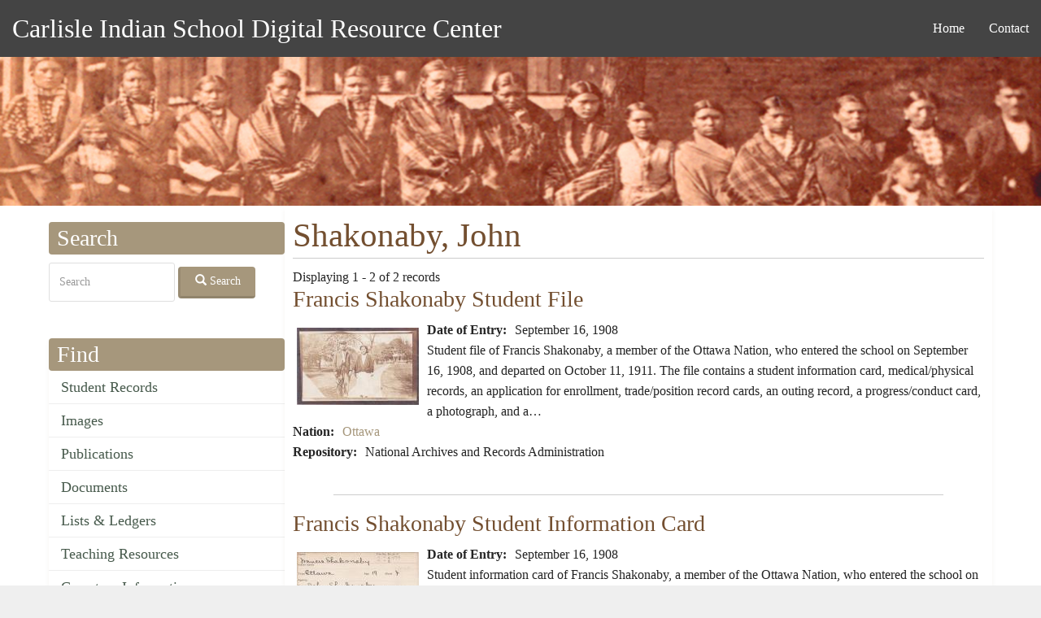

--- FILE ---
content_type: text/html; charset=UTF-8
request_url: https://carlisleindian.dickinson.edu/people/shakonaby-john
body_size: 19244
content:
<!DOCTYPE html>
<html  lang="en" dir="ltr">
  <head>
    <meta charset="utf-8" />
<script async src="https://www.googletagmanager.com/gtag/js?id=UA-33472776-2"></script>
<script>window.dataLayer = window.dataLayer || [];function gtag(){dataLayer.push(arguments)};gtag("js", new Date());gtag("set", "developer_id.dMDhkMT", true);gtag("config", "UA-33472776-2", {"groups":"default","page_placeholder":"PLACEHOLDER_page_path","allow_ad_personalization_signals":false});</script>
<meta name="Generator" content="Drupal 10 (https://www.drupal.org)" />
<meta name="MobileOptimized" content="width" />
<meta name="HandheldFriendly" content="true" />
<meta name="viewport" content="width=device-width, initial-scale=1.0" />
<link rel="icon" href="/themes/custom/ci/favicon.ico" type="image/vnd.microsoft.icon" />

    <title>Shakonaby, John | Carlisle Indian School Digital Resource Center</title>
    <style>ul.dropdown-menu {display: none;}</style>
    <link rel="stylesheet" media="all" href="/sites/default/files/css/css_hUgaGatRnzC4EQHQWEEV5l1ibAzvYb6OX4Jh5Ypmc7w.css?delta=0&amp;language=en&amp;theme=ci&amp;include=[base64]" />
<link rel="stylesheet" media="all" href="/sites/default/files/css/css_q5eSQOea2LmFKnv8GhhQYDwBzUb4UnlU7w084auUuow.css?delta=1&amp;language=en&amp;theme=ci&amp;include=[base64]" />

    <script src="/themes/contrib/dxpr_theme/vendor/modernizr-custom-d8-dxpr-theme.js?v=3.11.7"></script>

  </head>
  <body class="page-taxonomy-term-4721 html path-taxonomy navbar-is-static-top has-glyphicons body--dxpr-theme-header-top body--dxpr-theme-header-not-overlay body--dxpr-theme-header-normal">
    <script>
  var dxpr_themeNavBreakpoint = 1200;
  var dxpr_themeWindowWidth = window.innerWidth;
  if (dxpr_themeWindowWidth > dxpr_themeNavBreakpoint) {
    document.body.className += ' body--dxpr-theme-nav-desktop';
  }
  else {
    document.body.className += ' body--dxpr-theme-nav-mobile';
  }
  </script>
    <a href="#main-content" class="visually-hidden focusable skip-link">
      Skip to main content
    </a>
    
          <div class="dialog-off-canvas-main-canvas" data-off-canvas-main-canvas>
    <div class="dxpr-theme-boxed-container">

          <header id="secondary-header" class="dxpr-theme-secondary-header clearfix hidden-none" role="banner">
      <div class="dxpr-theme-fluid secondary-header-container">
                  <div class="region region-secondary-header">
        <div class="wrap-branding">
          <a class="name navbar-brand" href="/" title="Home" rel="home">Carlisle Indian School Digital Resource Center</a>
      </div>
  <nav role="navigation" aria-labelledby="block-ci-main-menu-menu" id="block-ci-main-menu">
            <h2 class="sr-only" id="block-ci-main-menu-menu">Main navigation</h2>

      
              <ul class="menu nav navbar-nav">
                            <li class="expanded dropdown">
        <a href="/" data-drupal-link-system-path="&lt;front&gt;">Home</a>
                  </li>
                        <li class="expanded dropdown">
        <a href="/page/contact" data-drupal-link-system-path="node/5154">Contact</a>
                  </li>
        </ul>
  


  </nav>

  </div>

              </div>
    </header>
  

<div class="wrap-containers">

        <div class="region region-highlighted">
    <div data-drupal-messages-fallback class="hidden"></div>
                                                            <section id="block-headerimage" class="block block-block-content block-block-contentec1ddeef-5dda-4a6e-a566-1fef986e97bf clearfix">
  
          

      
            <div class="field field--name-body field--type-text-with-summary field--label-hidden field--item"><p><img alt="Carlisle Indian School Header Image" data-entity-type="file" data-entity-uuid="3dac324b-8033-4a60-8765-1473f10a9f18" src="/sites/default/files/inline-images/carlisleindian-header1_1.jpg"></p>
</div>
      
  </section>

  </div>

  


    <div role="main" class="main-container container js-quickedit-main-content clearfix">
        <div class="row">
                                  <aside class="col-sm-3" role="complementary">
              <div class="region region-sidebar-first">
                                                                <section class="search-api-page-block-form-carlisle-indian-search search-api-page-block-form search-form search-block-form container-inline block block-search-api-page block-search-api-page-form-block clearfix" data-drupal-selector="search-api-page-block-form-carlisle-indian-search-5" id="block-searchapipagesearchblockform--5">
  
        <h2 class="block-title">Search</h2>
        

      <form action="/people/shakonaby-john" method="post" id="search-api-page-block-form-carlisle-indian-search--5" accept-charset="UTF-8">
  <div class="form-item js-form-item form-type-search js-form-type-search form-item-keys js-form-item-keys form-no-label form-group">
      <label for="edit-keys--5" class="control-label sr-only">Search</label>
  
  
  <input title="Enter the terms you wish to search for." data-drupal-selector="edit-keys" class="form-search form-control" placeholder="Search" type="search" id="edit-keys--5" name="keys" value="" size="15" maxlength="128" data-toggle="tooltip" />

  
  
  </div>
<input autocomplete="off" data-drupal-selector="form-tmsvnfxzreiimd3cw1zoib2tsjps4mqz-mnpx2kvun0" type="hidden" name="form_build_id" value="form-TmSVnFXZREiiMd3CW1ZOib2TsjPs4MqZ-mNPX2kVUn0" /><input data-drupal-selector="edit-search-api-page-block-form-carlisle-indian-search-5" type="hidden" name="form_id" value="search_api_page_block_form_carlisle_indian_search" /><div data-drupal-selector="edit-actions" class="form-actions form-group js-form-wrapper form-wrapper" id="edit-actions--5"><button class="search-form__submit button js-form-submit form-submit btn-default btn icon-before" data-drupal-selector="edit-submit" type="submit" id="edit-submit--5" name="op" value="Search"><span class="icon glyphicon glyphicon-search" aria-hidden="true"></span>
Search</button></div>

</form>

  </section>
                                                            
<section id="block-ci-carlisleindian-menu-menu-content-menu" class="block block-core block-system-menu-blockmenu-content-menu clearfix">
  
        <h2 class="block-title">Find</h2>
        

      
      <ul class="menu menu--menu-content-menu nav">
                      <li class="first">
                                        <a href="/student_records" data-drupal-link-system-path="node/32617">Student Records</a>
              </li>
                      <li>
                                        <a href="/images" data-drupal-link-system-path="node/32626">Images</a>
              </li>
                      <li>
                                        <a href="/publications" data-drupal-link-system-path="node/32628">Publications</a>
              </li>
                      <li>
                                        <a href="/documents" data-drupal-link-system-path="node/32627">Documents</a>
              </li>
                      <li>
                                        <a href="/lists_ledgers" data-drupal-link-system-path="node/32623">Lists &amp; Ledgers</a>
              </li>
                      <li>
                                        <a href="/teaching" data-drupal-link-system-path="node/32625">Teaching Resources</a>
              </li>
                      <li>
                                        <a href="/cemetery-information" data-drupal-link-system-path="node/32618">Cemetery Information</a>
              </li>
                      <li class="last">
                                        <a href="/additional-resources" data-drupal-link-system-path="additional-resources">Additional Resources</a>
              </li>
        </ul>
  

  </section>
                                                            
<section id="block-ci-carlisleindian-menu-menu-about" class="block block-system block-system-menu-blockmenu-about clearfix">
  
        <h2 class="block-title">About</h2>
        

      
      <ul class="menu menu--menu-about nav">
                      <li class="first">
                                        <a href="/page/contact" title="" data-drupal-link-system-path="node/5154">Contact</a>
              </li>
                      <li>
                                        <a href="/page/project-participants" title="" data-drupal-link-system-path="node/5157">Project Participants</a>
              </li>
                      <li class="last">
                                        <a href="/page/visiting-carlisle" title="" data-drupal-link-system-path="node/7868">Visiting Carlisle</a>
              </li>
        </ul>
  

  </section>
                                                            <section id="block-ci-carlisleindian-block-2" class="block block-block-content block-block-content5215657a-3cc7-4edc-9a1c-d5da6d9ca954 clearfix">
  
        <h2 class="block-title">Contact</h2>
        

      
            <div class="field field--name-body field--type-text-with-summary field--label-hidden field--item"><p>Archives &amp; Special Collections<br> Waidner-Spahr Library <br>Dickinson College<br> P.O. Box 1773 <br>Carlisle, PA 17013 <br>717-245-1399<br> <a href="mailto:cisproject@dickinson.edu">cisproject@dickinson.edu</a></p>
</div>
      
  </section>

  </div>

          </aside>
              
                          
      <section class="col-sm-9">

                
                                      
                  
                          <a id="main-content"></a>
            <div class="region region-content">
      
    <h1 class="page-title">Shakonaby, John</h1>


  <div class="views-element-container form-group"><div class="view view-taxonomy-term view-id-taxonomy_term view-display-id-page_1 js-view-dom-id-54a10fbf5937fc811f2616f38a4e71423e7e27f7f89a644e103ffe7ee7806c81">
  
    
      <div class="view-header">
      <div>
  
    
  
</div>
Displaying 1 - 2 of 2 records
    </div>
      
      <div class="view-content">
          <div class="views-row"><div class="views-field views-field-title"><h3 class="field-content"><a href="/student_files/francis-shakonaby-student-file" hreflang="und">Francis Shakonaby Student File</a></h3></div><div class="views-field views-field-field-ephemera-image"><div class="field-content image-left">  <img loading="lazy" src="/sites/default/files/styles/views_taxonomy/public/image-ephemera/NARA_1327_b012_f0573_0015_1.jpg?itok=r9zxO7Ue" width="150" height="95" alt="Francis Shakonaby Student File" title="Francis Shakonaby Student File" class="img-responsive" />


</div></div><div class="views-field views-field-field-ephemera-date-of-doc-creat"><strong class="views-label views-label-field-ephemera-date-of-doc-creat">Date of Entry: </strong><div class="field-content"><time datetime="1908-09-16T12:00:00Z">September 16, 1908</time>
</div></div><div class="views-field views-field-body"><div class="field-content"><p>Student file of Francis Shakonaby, a member of the Ottawa Nation, who entered the school on September 16, 1908, and departed on October 11, 1911. The file contains a student information card, medical/physical records, an application for enrollment, trade/position record cards, an outing record, a progress/conduct card, a photograph, and a…</p></div></div><div class="views-field views-field-field-nation"><strong class="views-label views-label-field-nation">Nation: </strong><div class="field-content"><a href="/nation/ottawa" hreflang="en">Ottawa</a></div></div><div class="views-field views-field-field-repository"><strong class="views-label views-label-field-repository">Repository: </strong><div class="field-content">National Archives and Records Administration</div></div><div class="views-field views-field-nothing"><div class="field-content line clear"> </div></div></div>
    <div class="views-row"><div class="views-field views-field-title"><h3 class="field-content"><a href="/student_files/francis-shakonaby-student-information-card" hreflang="und">Francis Shakonaby Student Information Card</a></h3></div><div class="views-field views-field-field-ephemera-image"><div class="field-content image-left">  <img loading="lazy" src="/sites/default/files/styles/views_taxonomy/public/image-ephemera/NARA_1329_b014_c00_0022.jpg?itok=96E1kN4b" width="150" height="90" alt="Francis Shakonaby Student Information Card" title="Francis Shakonaby Student Information Card" class="img-responsive" />


</div></div><div class="views-field views-field-field-ephemera-date-of-doc-creat"><strong class="views-label views-label-field-ephemera-date-of-doc-creat">Date of Entry: </strong><div class="field-content"><time datetime="1908-09-16T12:00:00Z">September 16, 1908</time>
</div></div><div class="views-field views-field-body"><div class="field-content"><p>Student information card of Francis Shakonaby, a member of the Ottawa Nation, who entered the school on September 16, 1908 and departed on October 11, 1911.</p>
</div></div><div class="views-field views-field-field-nation"><strong class="views-label views-label-field-nation">Nation: </strong><div class="field-content"><a href="/nation/ottawa" hreflang="en">Ottawa</a></div></div><div class="views-field views-field-field-repository"><strong class="views-label views-label-field-repository">Repository: </strong><div class="field-content">National Archives and Records Administration</div></div><div class="views-field views-field-nothing"><div class="field-content line clear"> </div></div></div>

    </div>
  
      
            <div class="view-footer">
      Page 1 of 1
    </div>
    </div>
</div>


  </div>

              </section>

                    </div><!-- end .ow -->
      </div><!-- end main-container -->

</div>

      <footer class="dxpr-theme-footer clearfix" role="contentinfo">
            <div class="dxpr-theme-fluid footer-container">
                  <div class="region region-footer">
                                                                <section id="block-footerinfo" class="block block-block-content block-block-contentfc9dcb5c-a7bd-4a46-9f63-1d9b34f7b2fc clearfix">
  
          

      
            <div class="field field--name-body field--type-text-with-summary field--label-hidden field--item"><p></p><center>
<p>Generous support for this project has been provided by the <a href="http://www.mellon.org/" target="_blank" title="Go to the Andrew W. Mellon Foundation site">Andrew W. Mellon Foundation</a>, <a href="https://www.neh.gov/" target="_blank">NEH</a>, and <a href="https://www.archives.gov/nhprc" target="_blank">NHPRC</a>.</p>
<p>This work is licensed under a <a href="http://creativecommons.org/licenses/by-nc-sa/4.0/" rel="license" target="blank" title="Go to the Creative Commons site for more information">Creative Commons Attribution-NonCommercial-ShareAlike 4.0 International License</a>. <a href="https://carlisleindian.dickinson.edu/user/" title="Login for Archives staff"><strong>Login</strong></a></p>
<p><a href="http://creativecommons.org/licenses/by-nc-sa/4.0/" rel="license"><img style="border-width:0;" src="https://i.creativecommons.org/l/by-nc-sa/4.0/80x15.png" data-entity-uuid data-entity-type alt="Creative Commons License" width="80" height="15"></a></p>
<p></p></center>
</div>
      
  </section>

  </div>

              </div>
    </footer>
  
</div><!-- end dxpr-theme-boxed-container -->

  </div>

    <script type="application/json" data-drupal-selector="drupal-settings-json">{"path":{"baseUrl":"\/","pathPrefix":"","currentPath":"taxonomy\/term\/4721","currentPathIsAdmin":false,"isFront":false,"currentLanguage":"en"},"pluralDelimiter":"\u0003","suppressDeprecationErrors":true,"google_analytics":{"account":"UA-33472776-2","trackOutbound":true,"trackMailto":true,"trackTel":true,"trackDownload":true,"trackDownloadExtensions":"7z|aac|arc|arj|asf|asx|avi|bin|csv|doc(x|m)?|dot(x|m)?|exe|flv|gif|gz|gzip|hqx|jar|jpe?g|js|mp(2|3|4|e?g)|mov(ie)?|msi|msp|pdf|phps|png|ppt(x|m)?|pot(x|m)?|pps(x|m)?|ppam|sld(x|m)?|thmx|qtm?|ra(m|r)?|sea|sit|tar|tgz|torrent|txt|wav|wma|wmv|wpd|xls(x|m|b)?|xlt(x|m)|xlam|xml|z|zip","trackColorbox":true},"bootstrap":{"forms_has_error_value_toggle":1,"popover_enabled":1,"popover_animation":1,"popover_auto_close":1,"popover_container":"body","popover_content":"","popover_delay":"0","popover_html":0,"popover_placement":"top","popover_selector":"","popover_title":"","popover_trigger":"click","tooltip_enabled":1,"tooltip_animation":1,"tooltip_container":"body","tooltip_delay":"0","tooltip_html":0,"tooltip_placement":"auto top","tooltip_selector":"","tooltip_trigger":"hover"},"dxpr_themeSettings":{"headerSideDirection":"left"},"ajaxTrustedUrl":{"form_action_p_pvdeGsVG5zNF_XLGPTvYSKCf43t8qZYSwcfZl2uzM":true},"user":{"uid":0,"permissionsHash":"52b830e52801538480f187d1a6548b6e8bf5c9d54007eef4a2b54ba210cdc6bc"}}</script>
<script src="/core/assets/vendor/jquery/jquery.min.js?v=3.7.1"></script>
<script src="/core/assets/vendor/underscore/underscore-min.js?v=1.13.6"></script>
<script src="/themes/contrib/dxpr_theme/vendor/bootstrap3/js/bootstrap.min.js?t8tgoy"></script>
<script src="/core/assets/vendor/once/once.min.js?v=1.0.1"></script>
<script src="/core/misc/drupalSettingsLoader.js?v=10.2.4"></script>
<script src="/core/misc/drupal.js?v=10.2.4"></script>
<script src="/core/misc/drupal.init.js?v=10.2.4"></script>
<script src="/modules/contrib/google_analytics/js/google_analytics.js?v=10.2.4"></script>
<script src="/themes/contrib/dxpr_theme/vendor/classie.js?t8tgoy"></script>
<script src="/themes/contrib/dxpr_theme/js/minified/dxpr-theme-multilevel-mobile-nav.min.js?t8tgoy"></script>
<script src="/themes/contrib/dxpr_theme/js/minified/dxpr-theme-header.min.js?t8tgoy"></script>
<script src="/themes/contrib/bootstrap/js/drupal.bootstrap.js?t8tgoy"></script>
<script src="/themes/contrib/bootstrap/js/attributes.js?t8tgoy"></script>
<script src="/themes/contrib/bootstrap/js/theme.js?t8tgoy"></script>
<script src="/themes/contrib/bootstrap/js/popover.js?t8tgoy"></script>
<script src="/themes/contrib/bootstrap/js/tooltip.js?t8tgoy"></script>

    <div class="hidden" id="dxpr-theme-js-seed">sfy39587stp18</div>
  </body>
</html>
